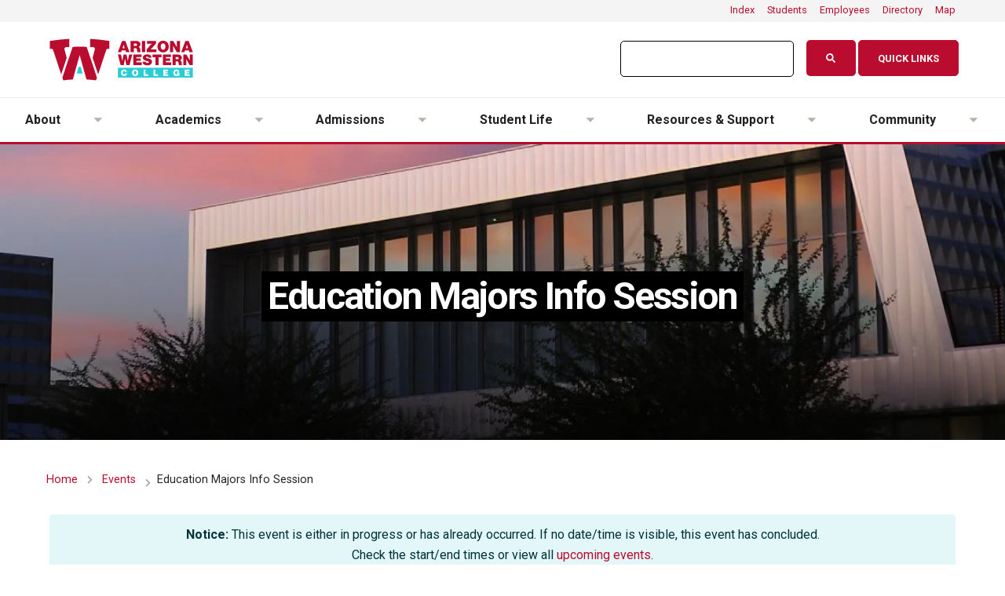

--- FILE ---
content_type: text/html; charset=UTF-8
request_url: https://www.azwestern.edu/events/education-majors-info-session
body_size: 12822
content:

<!DOCTYPE html>
<html lang="en" dir="ltr" class="h-100">
  <head>
    <meta charset="utf-8" />
<script async src="https://www.googletagmanager.com/gtag/js?id=G-2S30TL9GJ9"></script>
<script>window.dataLayer = window.dataLayer || [];function gtag(){dataLayer.push(arguments)};gtag("js", new Date());gtag("set", "developer_id.dMDhkMT", true);gtag("config", "G-2S30TL9GJ9", {"groups":"default","page_placeholder":"PLACEHOLDER_page_location"});</script>
<meta name="Generator" content="Drupal 10 (https://www.drupal.org)" />
<meta name="MobileOptimized" content="width" />
<meta name="HandheldFriendly" content="true" />
<meta name="viewport" content="width=device-width, initial-scale=1.0" />
<link rel="icon" href="/themes/custom/azwestern/favicon.ico" type="image/vnd.microsoft.icon" />
<link rel="canonical" href="https://www.azwestern.edu/events/education-majors-info-session" />
<link rel="shortlink" href="https://www.azwestern.edu/node/8065" />

    <title>Education Majors Info Session | Arizona Western College</title>
    <link rel="stylesheet" media="all" href="/sites/default/files/css/css_YSwAJsdPByCMzdDSf-yJJHawrMVfnEsZ8dpbdQZtKR4.css?delta=0&amp;language=en&amp;theme=azwestern&amp;include=eJxljuEKwjAMhF-os398n5F2WSkmzWhS5_b0dgo6FELIfQd3gX1FNazFz1JsgK6E0cEHJ5IANKhtlEtyAeJtNOmz-NM95ijFBRFTq7Bcu6d41r8xX4dRFRKqi0JSgzz8hDM0sg4q-iKVgfKOTrf-Eb-TLYyMCRhL-wdHSc-7Z1zVv_aFZWqETy87XJ0" />
<link rel="stylesheet" media="all" href="/sites/default/files/css/css_C-K7kk8iEoMOmeIkFWiETfxJ86G6ClT3wXjJCCdxCYw.css?delta=1&amp;language=en&amp;theme=azwestern&amp;include=eJxljuEKwjAMhF-os398n5F2WSkmzWhS5_b0dgo6FELIfQd3gX1FNazFz1JsgK6E0cEHJ5IANKhtlEtyAeJtNOmz-NM95ijFBRFTq7Bcu6d41r8xX4dRFRKqi0JSgzz8hDM0sg4q-iKVgfKOTrf-Eb-TLYyMCRhL-wdHSc-7Z1zVv_aFZWqETy87XJ0" />

    
    <link rel="apple-touch-icon" sizes="180x180" href="/themes/custom/azwestern/icons/apple-touch-icon.png">
    <link rel="icon" type="image/png" sizes="32x32" href="/themes/custom/azwestern/icons/favicon-32x32.png">
    <link rel="icon" type="image/png" sizes="16x16" href="/themes/custom/azwestern/icons/favicon-16x16.png">
    <link rel="manifest" href="/themes/custom/azwestern/icons/site.webmanifest">
    <link rel="mask-icon" href="/themes/custom/azwestern/icons/safari-pinned-tab.svg" color="#ba0c2F">
    <meta name="msapplication-TileColor" content="#f4f4f4">
    <meta name="theme-color" content="#f4f4f4">
  </head>
  <body class="path-node page-node-type-event   d-flex flex-column h-100 wrap push">
        <a href="#main-content" class="visually-hidden focusable skip-link">
      Skip to main content
    </a>
    
      <div class="dialog-off-canvas-main-canvas d-flex flex-column h-100" data-off-canvas-main-canvas>
    

<header>
    <div class="region region-header">
    <div class="views-element-container block block-views block-views-blockalert-alert-block" id="block-views-block-alert-alert-block">
  
    
      <div><div class="view view-alert view-id-alert view-display-id-alert_block js-view-dom-id-288430bb8c822d0a8bcb8258521e3af1856a2478758a1cc8f0ea6cf7efd159e4">
  
    
      
  
          </div>
</div>

  </div>

  </div>
  
  <div class="top-nav bg-color-tertiary">
    <div class="container container-lg-custom">
        <div class="row no-gutters">
            <div class="col-md-12">
                <div class="d-flex justify-content-around justify-content-md-end">
                    <div class="pr-2 pl-2 text-1"><a href="/index">Index</a></div>
                    <div class="pr-2 pl-2 text-1"><a href="/students">Students</a></div>
                    <div class="pr-2 pl-2 text-1"><a href="/employees">Employees</a></div>
                    <div class="pr-2 pl-2 text-1"><a href="/directory">Directory</a></div>
                    <!-- <div class="pr-2 pl-2 text-1"><a href="/locations">Locations</a></div> -->
                    <div class="pr-2 pl-2 text-1"><a href="/map" target="_blank">Map</a></div>
                </div>
            </div>
        </div>
    </div>
</div>  <div id="global-nav" class="push">
    
  <nav class="navbar navbar-expand-lg navbar-light text-dark bg-light">
    <div class="container container-lg-custom row mx-auto">
      <div class="nav-logo col-auto p-0">
        <div class="region region-nav-branding">
    <div id="block-azwestern-branding" class="block block-system block-system-branding-block">
  
    
  <div class="navbar-brand d-flex align-items-center">

    <a href="/" title="Home" rel="home" class="site-logo d-block">
    <img src="/themes/custom/azwestern/logo.svg" alt="Home" />
  </a>
  
  <div>
    
      </div>
</div>
</div>

  </div>
  
      </div>

	    <div class="col-6 col-md-auto p-0 text-right">
         
      </div>

      <div class="nav-utilities col-12 col-md-auto p-0 justify-content-end">
        <div id="search-container">
          <script async src="https://cse.google.com/cse.js?cx=015793370008005871952:mjm1jhawbx4"></script>
          <div class="gcse-search"></div>
        </div>
          <a href="#menu" class="quicklinks-menu btn btn-modern btn-red rounded mb-1 mr-1"><span class="d-block d-md-none"><i class="fa fa-link" aria-hidden="true">&zwnj;</i></span> <span class="d-none d-md-block">Quick Links</span></a>          
       </div>
      </div>
  </nav>
          <div class="region region-nav-main">
    <div id="block-mainnavigation" class="block block-tb-megamenu block-tb-megamenu-menu-blockmain">
  
    
      <nav  class="tbm tbm-main tbm-arrows" id="tbm-main" data-breakpoint="768" aria-label="main navigation">
      <button class="tbm-button" type="button">
      <span class="tbm-button-container">
        <span></span>
        <span></span>
        <span></span>
        <span></span>
      </span>
    </button>
    <div class="tbm-collapse ">
    <ul  class="tbm-nav level-0 items-6" role="list" >
          <li  class="tbm-item level-1 tbm-item--has-dropdown" aria-level="1" >
      <div class="tbm-link-container">
            <span class="tbm-link level-1 no-link tbm-toggle" tabindex="0" aria-expanded="false">
                About
          </span>
                <button class="tbm-submenu-toggle always-show"><span class="visually-hidden">Toggle submenu</span></button>
          </div>
    <div  class="tbm-submenu tbm-item-child" role="list">
      <div  class="tbm-row">
      <div  class="tbm-column span6 hidden-collapse">
  <div class="tbm-column-inner">
                 <div  class="tbm-block">
    <div class="block-inner">
      <div id="block-block-content6a31af6b-e026-4304-a573-56387694fd16" class="block block-block-content block-block-content6a31af6b-e026-4304-a573-56387694fd16">
  
    
      
            <div class="clearfix text-formatted field field--name-body field--type-text-with-summary field--label-hidden field__item"><div class="row align-items-center mb-4 border-right mr-2">
  <div class="col-md-4 mb-5 mb-lg-0"><img alt="AWC Student" class="img-fluid" src="/sites/default/files/images/raw/7Q9A0764_square.jpg">
  </div>
  <div class="col-md-8"><span class="d-block text-4 line-height-3">About</span>
    <h2 class="font-weight-bold line-height-4 text-primary text-6 mb-2">Learn About AWC.
    </h2>
    <p class="line-height-7 text-3 mb-4 pb-3">At Arizona Western College, we are committed to providing valuable educational opportunities and training experiences. We prepare students to meet the challenges impacting our world.
    </p>
  </div>
</div>
</div>
      
  </div>

    </div>
  </div>

      </div>
</div>

      <div  class="tbm-column span3">
  <div class="tbm-column-inner">
               <ul  class="tbm-subnav level-1 items-5" role="list">
        <li  class="tbm-item level-2" aria-level="2" >
      <div class="tbm-link-container">
            <a href="/about/awc"  class="tbm-link level-2">
                About AWC
          </a>
            </div>
    
</li>

        <li  class="tbm-item level-2" aria-level="2" >
      <div class="tbm-link-container">
            <a href="/about/yuma"  class="tbm-link level-2">
                Yuma
          </a>
            </div>
    
</li>

        <li  class="tbm-item level-2" aria-level="2" >
      <div class="tbm-link-container">
            <a href="/about/history"  class="tbm-link level-2">
                History
          </a>
            </div>
    
</li>

        <li  class="tbm-item level-2" aria-level="2" >
      <div class="tbm-link-container">
            <a href="/about/campus-tour"  class="tbm-link level-2" title="Visit Us and take a tour">
                Campus Tour
          </a>
            </div>
    
</li>

        <li  class="tbm-item level-2" aria-level="2" >
      <div class="tbm-link-container">
            <a href="/about/parents-guide"  class="tbm-link level-2">
                Parent&#039;s Guide
          </a>
            </div>
    
</li>

  </ul>

      </div>
</div>

      <div  class="tbm-column span3">
  <div class="tbm-column-inner">
               <ul  class="tbm-subnav level-1 items-5" role="list">
        <li  class="tbm-item level-2" aria-level="2" >
      <div class="tbm-link-container">
            <a href="/human-resources/careers"  class="tbm-link level-2">
                Careers
          </a>
            </div>
    
</li>

        <li  class="tbm-item level-2" aria-level="2" >
      <div class="tbm-link-container">
            <a href="/about/leadership"  class="tbm-link level-2">
                Leadership
          </a>
            </div>
    
</li>

        <li  class="tbm-item level-2" aria-level="2" >
      <div class="tbm-link-container">
            <a href="https://foundation.azwestern.edu/"  class="tbm-link level-2">
                Foundation
          </a>
            </div>
    
</li>

        <li  class="tbm-item level-2" aria-level="2" >
      <div class="tbm-link-container">
            <a href="/institutional-research"  class="tbm-link level-2">
                Research &amp; Grants
          </a>
            </div>
    
</li>

        <li  class="tbm-item level-2" aria-level="2" >
      <div class="tbm-link-container">
            <a href="/administrative-services"  class="tbm-link level-2">
                Administration
          </a>
            </div>
    
</li>

  </ul>

      </div>
</div>

  </div>

  </div>

</li>

          <li  class="tbm-item level-1 tbm-item--has-dropdown" aria-level="1" >
      <div class="tbm-link-container">
            <span class="tbm-link level-1 no-link tbm-toggle" tabindex="0" aria-expanded="false">
                Academics
          </span>
                <button class="tbm-submenu-toggle always-show"><span class="visually-hidden">Toggle submenu</span></button>
          </div>
    <div  class="tbm-submenu tbm-item-child" role="list">
      <div  class="tbm-row">
      <div  class="tbm-column span6 hidden-collapse">
  <div class="tbm-column-inner">
                 <div  class="tbm-block">
    <div class="block-inner">
      <div id="block-block-content2d13cff9-311c-4280-84a8-9ebc4d04827c" class="block block-block-content block-block-content2d13cff9-311c-4280-84a8-9ebc4d04827c">
  
    
      
            <div class="clearfix text-formatted field field--name-body field--type-text-with-summary field--label-hidden field__item"><div class="row align-items-center mb-4 border-right mr-2">
  <div class="col-md-4 mb-5 mb-lg-0"><img alt="AWC Student" class="img-fluid" src="/sites/default/files/images/raw/DSC7606_square.jpg">
  </div>
  <div class="col-md-8"><span class="d-block text-4 line-height-3">Academics</span>
    <h2 class="font-weight-bold line-height-4 text-primary text-6 mb-2">Find the program for you.
    </h2>
    <p class="line-height-7 text-3 mb-4 pb-3">With over 100 degrees and certificates in a wide range of academic and career and technical programs, AWC offers a variety of options for <em>all</em> students.&nbsp;
    </p>
  </div>
</div>
</div>
      
  </div>

    </div>
  </div>

      </div>
</div>

      <div  class="tbm-column span3">
  <div class="tbm-column-inner">
               <ul  class="tbm-subnav level-1 items-5" role="list">
        <li  class="tbm-item level-2" aria-level="2" >
      <div class="tbm-link-container">
            <a href="/degrees-and-certificates"  class="tbm-link level-2">
                Degrees and Certificates
          </a>
            </div>
    
</li>

        <li  class="tbm-item level-2" aria-level="2" >
      <div class="tbm-link-container">
            <a href="/entrepreneurial-college"  class="tbm-link level-2" title="Entrepreneurial College">
                Entrepreneurial College
          </a>
            </div>
    
</li>

        <li  class="tbm-item level-2" aria-level="2" >
      <div class="tbm-link-container">
            <a href="/career-and-technical-education"  class="tbm-link level-2">
                Career and Technical Education
          </a>
            </div>
    
</li>

        <li  class="tbm-item level-2" aria-level="2" >
      <div class="tbm-link-container">
            <a href="/workforce-ed"  class="tbm-link level-2">
                Workforce Education
          </a>
            </div>
    
</li>

        <li  class="tbm-item level-2" aria-level="2" >
      <div class="tbm-link-container">
            <a href="/instruction"  class="tbm-link level-2" title="Instruction">
                Instruction
          </a>
            </div>
    
</li>

  </ul>

      </div>
</div>

      <div  class="tbm-column span3">
  <div class="tbm-column-inner">
               <ul  class="tbm-subnav level-1 items-5" role="list">
        <li  class="tbm-item level-2" aria-level="2" >
      <div class="tbm-link-container">
            <a href="https://colss-prod.ec.azwestern.edu/Student/Courses"  class="tbm-link level-2">
                Class Schedule
          </a>
            </div>
    
</li>

        <li  class="tbm-item level-2" aria-level="2" >
      <div class="tbm-link-container">
            <a href="/syllabi"  class="tbm-link level-2">
                Course Syllabi
          </a>
            </div>
    
</li>

        <li  class="tbm-item level-2" aria-level="2" >
      <div class="tbm-link-container">
            <a href="/academic-calendar"  class="tbm-link level-2">
                Academic Calendar
          </a>
            </div>
    
</li>

        <li  class="tbm-item level-2" aria-level="2" >
      <div class="tbm-link-container">
            <a href="/course-catalog"  class="tbm-link level-2" title="Course Catalog">
                Course Catalog
          </a>
            </div>
    
</li>

        <li  class="tbm-item level-2" aria-level="2" >
      <div class="tbm-link-container">
            <a href="/graduation-and-beyond"  class="tbm-link level-2">
                Graduation
          </a>
            </div>
    
</li>

  </ul>

      </div>
</div>

  </div>

  </div>

</li>

          <li  class="tbm-item level-1 tbm-item--has-dropdown" aria-level="1" >
      <div class="tbm-link-container">
            <span class="tbm-link level-1 no-link tbm-toggle" tabindex="0" aria-expanded="false">
                Admissions
          </span>
                <button class="tbm-submenu-toggle always-show"><span class="visually-hidden">Toggle submenu</span></button>
          </div>
    <div  class="tbm-submenu tbm-item-child" role="list">
      <div  class="tbm-row">
      <div  class="tbm-column span6 hidden-collapse">
  <div class="tbm-column-inner">
                 <div  class="tbm-block">
    <div class="block-inner">
      <div id="block-block-contentccd86f38-24c3-459f-a796-e2796c73d538" class="block block-block-content block-block-contentccd86f38-24c3-459f-a796-e2796c73d538">
  
    
      
            <div class="clearfix text-formatted field field--name-body field--type-text-with-summary field--label-hidden field__item"><div class="row align-items-center mb-4 border-right mr-2">
  <div class="col-md-4 mb-5 mb-lg-0"><img alt="AWC Student" class="img-fluid" src="/sites/default/files/images/raw/7Q9A0133_square.jpg">
  </div>
  <div class="col-md-8"><span class="d-block text-4 line-height-3">Admissions</span>
    <h2 class="font-weight-bold line-height-4 text-primary text-6 mb-2">Get started at AWC.
    </h2>
    <p class="line-height-7 text-3 mb-4 pb-3">Take the first steps toward your future and start your educational journey today. AWC makes learning accessible and strives to eliminate barriers to education.&nbsp;
    </p>
  </div>
</div>
</div>
      
  </div>

    </div>
  </div>

      </div>
</div>

      <div  class="tbm-column span3">
  <div class="tbm-column-inner">
               <ul  class="tbm-subnav level-1 items-5" role="list">
        <li  class="tbm-item level-2" aria-level="2" >
      <div class="tbm-link-container">
            <a href="/admissions"  class="tbm-link level-2">
                Admissions
          </a>
            </div>
    
</li>

        <li  class="tbm-item level-2" aria-level="2" >
      <div class="tbm-link-container">
            <a href="https://azwestern.elluciancrmrecruit.com/Apply/Account/Login"  class="tbm-link level-2" title="Admissions Application" target="_blank">
                Apply Now
          </a>
            </div>
    
</li>

        <li  class="tbm-item level-2" aria-level="2" >
      <div class="tbm-link-container">
            <a href="/registration"  class="tbm-link level-2">
                Registration
          </a>
            </div>
    
</li>

        <li  class="tbm-item level-2" aria-level="2" >
      <div class="tbm-link-container">
            <a href="/paying-for-college"  class="tbm-link level-2">
                Paying for College
          </a>
            </div>
    
</li>

        <li  class="tbm-item level-2" aria-level="2" >
      <div class="tbm-link-container">
            <a href="/tuition-and-fees"  class="tbm-link level-2">
                Tuition &amp; Fees
          </a>
            </div>
    
</li>

  </ul>

      </div>
</div>

      <div  class="tbm-column span3">
  <div class="tbm-column-inner">
               <ul  class="tbm-subnav level-1 items-4" role="list">
        <li  class="tbm-item level-2" aria-level="2" >
      <div class="tbm-link-container">
            <a href="/financial-aid"  class="tbm-link level-2">
                Financial Aid
          </a>
            </div>
    
</li>

        <li  class="tbm-item level-2" aria-level="2" >
      <div class="tbm-link-container">
            <a href="/student-records"  class="tbm-link level-2">
                Student Records / Transcripts
          </a>
            </div>
    
</li>

        <li  class="tbm-item level-2" aria-level="2" >
      <div class="tbm-link-container">
            <a href="/testing-services"  class="tbm-link level-2">
                Testing
          </a>
            </div>
    
</li>

        <li  class="tbm-item level-2" aria-level="2" >
      <div class="tbm-link-container">
            <a href="/student-support/transfer-services"  class="tbm-link level-2">
                Transfer
          </a>
            </div>
    
</li>

  </ul>

      </div>
</div>

  </div>

  </div>

</li>

          <li  class="tbm-item level-1 tbm-item--has-dropdown" aria-level="1" >
      <div class="tbm-link-container">
            <span class="tbm-link level-1 no-link tbm-toggle" tabindex="0" aria-expanded="false">
                Student Life
          </span>
                <button class="tbm-submenu-toggle always-show"><span class="visually-hidden">Toggle submenu</span></button>
          </div>
    <div  class="tbm-submenu tbm-item-child" role="list">
      <div  class="tbm-row">
      <div  class="tbm-column span6 hidden-collapse">
  <div class="tbm-column-inner">
                 <div  class="tbm-block">
    <div class="block-inner">
      <div id="block-block-contenta2fc5cfb-d044-46f2-8eeb-3b3ff8fbe0cf" class="block block-block-content block-block-contenta2fc5cfb-d044-46f2-8eeb-3b3ff8fbe0cf">
  
    
      
            <div class="clearfix text-formatted field field--name-body field--type-text-with-summary field--label-hidden field__item"><div class="row align-items-center mb-4 border-right mr-2">
  <div class="col-md-4 mb-5 mb-lg-0"><img alt="AWC Student" class="img-fluid" src="/sites/default/files/images/raw/7Q9A0391_square.jpg">
  </div>
  <div class="col-md-8"><span class="d-block text-4 line-height-3">Student Life</span>
    <h2 class="font-weight-bold line-height-4 text-primary text-6 mb-2">Get involved!
    </h2>
    <p class="line-height-7 text-3 mb-4 pb-3">Find out how to connect with our campus community today. AWC is dedicated to creating a connected community where students are encouraged, challenged, and feel they belong.&nbsp;
    </p>
  </div>
</div>
</div>
      
  </div>

    </div>
  </div>

      </div>
</div>

      <div  class="tbm-column span3">
  <div class="tbm-column-inner">
               <ul  class="tbm-subnav level-1 items-4" role="list">
        <li  class="tbm-item level-2" aria-level="2" >
      <div class="tbm-link-container">
            <a href="/student-life"  class="tbm-link level-2">
                Student Life
          </a>
            </div>
    
</li>

        <li  class="tbm-item level-2" aria-level="2" >
      <div class="tbm-link-container">
            <a href="/student-life/on-campus-housing"  class="tbm-link level-2">
                Housing
          </a>
            </div>
    
</li>

        <li  class="tbm-item level-2" aria-level="2" >
      <div class="tbm-link-container">
            <a href="/events"  class="tbm-link level-2">
                Upcoming Events
          </a>
            </div>
    
</li>

        <li  class="tbm-item level-2" aria-level="2" >
      <div class="tbm-link-container">
            <a href="https://www.awcmatadors.com/"  class="tbm-link level-2">
                Athletics
          </a>
            </div>
    
</li>

  </ul>

      </div>
</div>

      <div  class="tbm-column span3">
  <div class="tbm-column-inner">
               <ul  class="tbm-subnav level-1 items-4" role="list">
        <li  class="tbm-item level-2" aria-level="2" >
      <div class="tbm-link-container">
            <a href="/student-life/student-activities"  class="tbm-link level-2">
                Student Activities
          </a>
            </div>
    
</li>

        <li  class="tbm-item level-2" aria-level="2" >
      <div class="tbm-link-container">
            <a href="/student-life/honors"  class="tbm-link level-2">
                Honors
          </a>
            </div>
    
</li>

        <li  class="tbm-item level-2" aria-level="2" >
      <div class="tbm-link-container">
            <a href="/student-life/health-and-wellness"  class="tbm-link level-2">
                Health and Wellness
          </a>
            </div>
    
</li>

        <li  class="tbm-item level-2" aria-level="2" >
      <div class="tbm-link-container">
            <a href="/student-right-to-know"  class="tbm-link level-2">
                Student Right to Know
          </a>
            </div>
    
</li>

  </ul>

      </div>
</div>

  </div>

  </div>

</li>

          <li  class="tbm-item level-1 tbm-item--has-dropdown" aria-level="1" >
      <div class="tbm-link-container">
            <span class="tbm-link level-1 no-link tbm-toggle" tabindex="0" aria-expanded="false">
                Resources &amp; Support
          </span>
                <button class="tbm-submenu-toggle always-show"><span class="visually-hidden">Toggle submenu</span></button>
          </div>
    <div  class="tbm-submenu tbm-item-child" role="list">
      <div  class="tbm-row">
      <div  class="tbm-column span6 hidden-collapse">
  <div class="tbm-column-inner">
                 <div  class="tbm-block">
    <div class="block-inner">
      <div id="block-block-content08cecb47-6c5b-4417-aaeb-76cd7cff6f4d" class="block block-block-content block-block-content08cecb47-6c5b-4417-aaeb-76cd7cff6f4d">
  
    
      
            <div class="clearfix text-formatted field field--name-body field--type-text-with-summary field--label-hidden field__item"><div class="row align-items-center mb-4 border-right mr-2">
<div class="col-md-4 mb-5 mb-lg-0"><img alt="AWC Student" class="img-fluid" src="/sites/default/files/images/raw/7Q9A0542_square.jpg"></div>

<div class="col-md-8"><span class="d-block text-4 line-height-3">Support</span>

<h2 class="font-weight-bold line-height-4 text-primary text-6 mb-2">Get support today.</h2>

<p class="line-height-7 text-3 mb-4 pb-3">Discover what resources are available in areas of technology, career, tutoring, and library services. Learn about student programs:&nbsp;<a href="/student-support/keys">KEYS</a>, <a href="/student-support/upward-bound">Upward Bound</a>, and <a href="/student-support/talent-search">Talent Search</a>.</p>
</div>
</div>
</div>
      
  </div>

    </div>
  </div>

      </div>
</div>

      <div  class="tbm-column span3">
  <div class="tbm-column-inner">
               <ul  class="tbm-subnav level-1 items-5" role="list">
        <li  class="tbm-item level-2" aria-level="2" >
      <div class="tbm-link-container">
            <a href="/student-support"  class="tbm-link level-2">
                Student Support
          </a>
            </div>
    
</li>

        <li  class="tbm-item level-2" aria-level="2" >
      <div class="tbm-link-container">
            <a href="/support"  class="tbm-link level-2">
                Technology Support
          </a>
            </div>
    
</li>

        <li  class="tbm-item level-2" aria-level="2" >
      <div class="tbm-link-container">
            <a href="/library"  class="tbm-link level-2">
                Library
          </a>
            </div>
    
</li>

        <li  class="tbm-item level-2" aria-level="2" >
      <div class="tbm-link-container">
            <a href="/student-life/the-cubby"  class="tbm-link level-2">
                Food Pantry and Closet
          </a>
            </div>
    
</li>

        <li  class="tbm-item level-2" aria-level="2" >
      <div class="tbm-link-container">
            <a href="/student-support/accessibility-services"  class="tbm-link level-2">
                Accessibility
          </a>
            </div>
    
</li>

  </ul>

      </div>
</div>

      <div  class="tbm-column span3">
  <div class="tbm-column-inner">
               <ul  class="tbm-subnav level-1 items-5" role="list">
        <li  class="tbm-item level-2" aria-level="2" >
      <div class="tbm-link-container">
            <a href="/tutoring"  class="tbm-link level-2">
                Tutoring
          </a>
            </div>
    
</li>

        <li  class="tbm-item level-2" aria-level="2" >
      <div class="tbm-link-container">
            <a href="/student-support/advisement-services"  class="tbm-link level-2">
                Advising
          </a>
            </div>
    
</li>

        <li  class="tbm-item level-2" aria-level="2" >
      <div class="tbm-link-container">
            <a href="/student-support/career-services"  class="tbm-link level-2">
                Career Development
          </a>
            </div>
    
</li>

        <li  class="tbm-item level-2" aria-level="2" >
      <div class="tbm-link-container">
            <a href="/human-resources"  class="tbm-link level-2">
                Human Resources
          </a>
            </div>
    
</li>

        <li  class="tbm-item level-2" aria-level="2" >
      <div class="tbm-link-container">
            <a href="/campus-police"  class="tbm-link level-2" title="Campus Police">
                Campus Police
          </a>
            </div>
    
</li>

  </ul>

      </div>
</div>

  </div>

  </div>

</li>

          <li  class="tbm-item level-1 tbm-item--has-dropdown" aria-level="1" >
      <div class="tbm-link-container">
            <span class="tbm-link level-1 no-link tbm-toggle" tabindex="0" aria-expanded="false">
                Community
          </span>
                <button class="tbm-submenu-toggle always-show"><span class="visually-hidden">Toggle submenu</span></button>
          </div>
    <div  class="tbm-submenu tbm-item-child" role="list">
      <div  class="tbm-row">
      <div  class="tbm-column span6 hidden-collapse">
  <div class="tbm-column-inner">
                 <div  class="tbm-block">
    <div class="block-inner">
      <div id="block-block-content3d85eb15-c8df-436c-b57e-e4bdbcf2d291" class="block block-block-content block-block-content3d85eb15-c8df-436c-b57e-e4bdbcf2d291">
  
    
      
            <div class="clearfix text-formatted field field--name-body field--type-text-with-summary field--label-hidden field__item"><div class="row align-items-center mb-4 border-right mr-2">
  <div class="col-md-4 mb-5 mb-lg-0"><img alt="AWC Student" class="img-fluid" src="/sites/default/files/images/raw/7Q9A0349_square.jpg">
  </div>
  <div class="col-md-8"><span class="d-block text-4 line-height-3">Community</span>
    <h2 class="font-weight-bold line-height-4 text-primary text-6 mb-2">Get connected!
    </h2>
    <p class="line-height-7 text-3 mb-4 pb-3">Discover what AWC has to offer the community through events, the arts, workforce development, health and wellness, and early childhood care and education.
    </p>
  </div>
</div>
</div>
      
  </div>

    </div>
  </div>

      </div>
</div>

      <div  class="tbm-column span3">
  <div class="tbm-column-inner">
               <ul  class="tbm-subnav level-1 items-5" role="list">
        <li  class="tbm-item level-2" aria-level="2" >
      <div class="tbm-link-container">
            <a href="/news"  class="tbm-link level-2">
                News
          </a>
            </div>
    
</li>

        <li  class="tbm-item level-2" aria-level="2" >
      <div class="tbm-link-container">
            <a href="/events"  class="tbm-link level-2">
                Upcoming Events
          </a>
            </div>
    
</li>

        <li  class="tbm-item level-2" aria-level="2" >
      <div class="tbm-link-container">
            <a href="/arts"  class="tbm-link level-2">
                Visual and Performing Arts
          </a>
            </div>
    
</li>

        <li  class="tbm-item level-2" aria-level="2" >
      <div class="tbm-link-container">
            <a href="/conferences-and-events"  class="tbm-link level-2">
                Plan an Event
          </a>
            </div>
    
</li>

  </ul>

      </div>
</div>

      <div  class="tbm-column span3">
  <div class="tbm-column-inner">
               <ul  class="tbm-subnav level-1 items-4" role="list">
        <li  class="tbm-item level-2" aria-level="2" >
      <div class="tbm-link-container">
            <a href="/workforce-ed"  class="tbm-link level-2">
                Workforce Education
          </a>
            </div>
    
</li>

        <li  class="tbm-item level-2" aria-level="2" >
      <div class="tbm-link-container">
            <a href="/child-development"  class="tbm-link level-2">
                Child Development Learning Lab
          </a>
            </div>
    
</li>

        <li  class="tbm-item level-2" aria-level="2" >
      <div class="tbm-link-container">
            <a href="/fitness-center"  class="tbm-link level-2">
                Fitness Center
          </a>
            </div>
    
</li>

        <li  class="tbm-item level-2" aria-level="2" >
      <div class="tbm-link-container">
            <a href="/student-life/health-and-wellness/covid"  class="tbm-link level-2" title="COVID-19 Information">
                COVID-19 Information
          </a>
            </div>
    
</li>

  </ul>

      </div>
</div>

  </div>

  </div>

</li>

  </ul>

      </div>
  </nav>

<script>
if (window.matchMedia("(max-width: 768px)").matches) {
  document.getElementById("tbm-main").classList.add('tbm--mobile')
}

var hideMobile = 0
if (hideMobile === 1) {
  document.getElementById('tbm-main').classList.add('tbm--mobile-hide')
}

</script>

  </div>

  </div>

    </div>
 </header>

<nav id="menu" class="quicklinks-panel" role="navigation" aria-label="Quicklinks Menu">
		<ul>
			<li><a class="quicklinks-menu-close" href="javascript:void(0)"><i class="fas fa-times" aria-hidden="true"></i> Close</a></li>
			<li><a href="/" title="AWC Home Page"><i class="fas fa-home" aria-hidden="true"></i> Home</a></li>
			<li><a href="https://login.microsoftonline.com/?whr=azwestern.edu" target="_blank" title="Email / Office 365"><i class="fas fa-envelope" aria-hidden="true"></i> Email / Office 365</a></li>
			<li><a href="http://canvas.azwestern.edu/" target="_blank"  title="Canvas"><i class="fas fa-laptop" aria-hidden="true"></i> Canvas</a></li>
			<li><a href="http://selfservice.azwestern.edu/" title="Self Service"><i class="fas fa-database" aria-hidden="true"></i> Self-Service</a></li>
			<li><a href="https://colss-prod.ec.azwestern.edu/Student/Courses" target="_blank" title="Class Schedule"><i class="fas fa-university" aria-hidden="true"></i> Class Schedule</a></li>
			<li><a href="/library"  title="Yuma Campus Library"><i class="fas fa-book" aria-hidden="true"></i> Library</a></li>
			<li><a href="/student-success-center"  title="Tutoring"><i class="fas fa-pencil-ruler" aria-hidden="true"></i> Tutoring</a></li>
			<li><a href="/events"  title="Event Calendar"><i class="fas fa-calendar" aria-hidden="true"></i> Calendar</a></li>
			<li><a href="/map" title="Campus Map" target="_blank"><i class="fas fa-map" aria-hidden="true"></i> Campus Map</a></li>
			<li><a href="/support" title="Technology Support"><i class="fas fa-life-ring" aria-hidden="true"></i> IT Support</a></li>
			<li><a href="https://awcitss.sharepoint.com/sites/MyAWC" target="_blank" title="MyAWC - Employee Intranet"> <i class="fas fa-globe" aria-hidden="true"></i> MyAWC <small>(Employees)</small></a></li>
		</ul>
</nav>
<section class="awc-top-banner">
        <div class="region region-banner">
    <div class="views-element-container block block-views block-views-blockbanner-events-banner-block" id="block-views-block-banner-events-banner-block">
  
    
      <div><div class="view view-banner view-id-banner view-display-id-events_banner_block js-view-dom-id-87003b4ec7310eca086cd75a29602c0e28682a6a59663ddae56d8f92bf4c3da4">
  
    
      
      <div class="view-content">
          <div><section class="d-flex align-items-center page-header bg-color-tertiary-black custom-page-header page-header-modern page-header-background page-header-background-sm page-header-banner mt-0">
<img class="page-header-banner-image" src="/sites/default/files/images/raw/3C-sunset-banner.jpeg" alt="Events Banner Image">
<div class="container container-lg-custom">
<div class="row">
<div class="col-md-12 align-self-center text-center p-static mt-2">
<h1 class="font-weight-bold text-11 bg-color-black p-2">Education Majors Info Session </h1>
</div>
</div>
</div>
</section></div>

    </div>
  
          </div>
</div>

  </div>

  </div>

    </section>


<main role="main">
  <a id="main-content" tabindex="-1"></a>
    
    
  
  <div class="container container-lg-custom">
            <div class="region region-breadcrumb">
    <div id="block-system-breadcrumb-block" class="block block-system block-system-breadcrumb-block">
  
    
      <div class="d-flex mb-4">
  <nav aria-label="breadcrumb">
    <h2 id="system-breadcrumb" class="visually-hidden">Breadcrumb</h2>
    <ul class="breadcrumb custom-breadcrumb d-block">
          <li class="breadcrumb-item">
                  <a href="/">Home</a>
              </li>
          <li class="breadcrumb-item">
                  <a href="/events">Events</a>
              </li>
          <li class="breadcrumb-item">
                  Education Majors Info Session
              </li>
        </ul>
  </nav>
</div>

  </div>

  </div>

        <div class="row no-gutters">
            <div class="order-1 order-lg-2 col-12">
          <div class="region region-content">
    <div data-drupal-messages-fallback class="hidden"></div>
<div class="views-element-container block block-views block-views-blockevents-old-events-old-block" id="block-views-block-events-old-events-old-block">
  
    
      <div><div class="view view-events-old view-id-events_old view-display-id-events_old_block js-view-dom-id-b897c48be14150f3b1f9f22b5bc40cec843febb7b13672eaa966cf08ce98bf9f">
  
    
      
      <div class="view-content">
      



    <div  class="first last odd">
  
    <div class="views-field views-field-nothing"><span class="field-content"><div class="alert alert-info text-center" role="alert">
  <strong>Notice:</strong> This event is either in progress or has already occurred. If no date/time is visible, this event has concluded.<br />
Check the start/end times or view all <a href="/events">upcoming events</a>.
</div>
</span></div>

    </div>
  


    </div>
  
          </div>
</div>

  </div>
<div id="block-system-main-block" class="block block-system block-system-main-block">
  
    
      <div class="row pb-4">
        
        
    <div class="col-lg-8 order-3 order-md-2">   
        
                       
            <article class="media media--type-event-image media--view-mode-default">
  
      
  <div class="field field--name-field-media-image field--type-image field--label-visually_hidden">
    <div class="field__label visually-hidden">Image</div>
              <div class="field__item">
<a href="https://www.azwestern.edu/sites/default/files/styles/wide/public/images/events/Calendar%20TS%20.jpg?itok=IYppVAyp" aria-label="{&quot;alt&quot;:&quot;Calendar TS .jpg&quot;}" role="button"  title="Calendar TS .jpg" data-colorbox-gallery="gallery-event_image-644-gZTgaun-oW0" class="colorbox" aria-controls="colorbox-JuzSkY7qV60" data-cbox-img-attrs="{&quot;alt&quot;:&quot;Calendar TS .jpg&quot;}"><img id="colorbox-JuzSkY7qV60" src="/sites/default/files/styles/event_920x350_/public/images/events/Calendar%20TS%20.jpg?h=a6c55029&amp;itok=EDR15LQP" width="920" height="350" alt="Calendar TS .jpg" loading="lazy" class="image-style-event-920x350-" />

</a>
</div>
          </div>

  </article>

            <div class="text-center text-2"><small>Click on image to expand.</small></div>
           
        
        <h4 class="text-color-tertiary-black font-weight-bold mb-3">Event Details</h4>
                           
                <p><p><span style="font-size:11pt"><span style="font-family:&quot;Calibri&quot;,sans-serif">Elevate your academic path at the Education Majors Transfer Information Session, designed exclusively for education majors. Learn about AWC education program details and your transfer options. &nbsp;AWC Academic Advisors will be present to assist with personalized degree planning, ensuring a smooth transition to your educational goals. AWC Transfer personnel will be available for additional support and resources. Don't miss this opportunity to shape your future in education.</span></span></p>
</p>
                    
                
         
        
                    <h4 class="text-color-tertiary-black font-weight-bold mb-3">Location Details</h4>            
            <p><p>Room:</p>

<p>CD 403</p>
</p>                         
        
        

        <h4 class="text-color-tertiary-black font-weight-bold mb-3">Contact Information</h4>
        <div class="row">
            <div class="col-md-6">
                                <i class="fas fa-user"></i> Transfer Services Department<br>
                                                    <i class="fas fa-mobile-alt"></i> <a href="tel:928-344-7638">928-344-7638</a><br>
                                                    <i class="far fa-envelope"></i> <a href="mailto:Transfer.Services@azwestern.edu">Transfer.Services@azwestern.edu</a><br>
                            </div>
            <div class="col-md-6">
                                                            </div>
        </div>
        
    </div>
    <div class="col-lg-4 order-2 order-md-3">
        <div class="custom-card-style-2 card-contact-us mb-5">
            <div class="m-4">
                <div class="row flex-column px-2 pt-3 pb-4">
                    <div class="row px-lg-3 pt-2 align-items-center">
                        <div class="col-2 col-lg-1 px-1 text-center">
                            <i class="far fa-calendar-alt text-7 text-color-primary"></i>
                        </div>
                        <div class="col-10 col-lg-11">
                            <h4 class="text-color-tertiary-black font-weight-bold mb-1">Date(s)/Time(s)</h4>
                                                            <p class="mb-1">
                                    <ul class="list-unstyled event-date-time">
                                                                                                                                                                                                                 
                                                                            </ul>                                       
                                </p>
                                                    </div>
                    </div>
                    <hr>
                    <div class="row px-lg-3 pb-2 align-items-center">
                        <div class="col-2 col-lg-1 px-1 text-center">
                            <i class="fas fa-map-marker-alt text-8 text-color-primary"></i>
                        </div>
                        <div class="col-10 col-lg-11">
                            <h4 class="text-color-tertiary-black font-weight-bold mb-1">Location/Venue</h4>
                                                            <p class="mb-1"><a href="/locations" target="_blank">Yuma Campus</a></p>
                                                    </div>
                    </div>
                    <hr>
                    <div class="row px-lg-3 py-2 align-items-center">
                        <div class="col-2 col-lg-1 px-1 text-center">
                            <i class="fas fa-dollar-sign text-8 text-color-primary"></i>
                        </div>
                        <div class="col-10 col-lg-11">
                            <h4 class="text-color-tertiary-black font-weight-bold mb-1">Fee</h4>
                                                            <p class="mb-1">N/A</p>
                                                    </div>
                    </div>
                    <hr>
                    <div class="row px-lg-3 py-2 align-items-center">
                        <div class="col-2 col-lg-1 px-1 text-center">
                            <i class="fas fa-user text-7 text-color-primary"></i>
                        </div>
                        <div class="col-10 col-lg-11">
                            <h4 class="text-color-tertiary-black font-weight-bold mb-1">Open to...</h4>
                                                        <p class="mb-0">
                                <ul class="list-unstyled">
                                                                            <li>Students</li>
                                                                    </ul>
                            </p>
                                                    </div>
                    </div>

                </div>
            </div>
        </div>


    </div>
</div>
  </div>
<div class="views-element-container block block-views block-views-blockevents-related-related-events-block" id="block-views-block-events-related-related-events-block">
  
    
      <div><div class="view view-events-related view-id-events_related view-display-id-related_events_block js-view-dom-id-63c5139626a478925d7030e70ddcf097242ed8c77e2cb17fe45cbd98adc6a0b1">
  
    
      <div class="view-header">
      <div class="heading heading-border heading-middle-border heading-middle-border-center">
    <h2 class="font-weight-normal">Other <strong class="font-weight-extra-bold">Upcoming Events</strong></h2>
</div>
    </div>
      
      <div class="view-content">
      

  <ul class="list-group">


    <li  class="list-group-item d-flex justify-content-between align-items-center flex-wrap text-5 first">
  
    <a href="/events/university-arizona-academic-advising-yumaother-awc-transfer-center" hreflang="en">University of Arizona Academic Advising (Yuma/other) at the AWC Transfer Center </a> <span class="badge badge-dark text-wrap"><time datetime="2026-01-26T16:00:00Z" class="datetime">Jan 26 / 9:00AM</time>
 - <time datetime="2026-01-26T23:00:00Z" class="datetime">Jan 26 / 4:00PM</time>
</span>

    </li>
  

    <li  class="list-group-item d-flex justify-content-between align-items-center flex-wrap text-5">
  
    <a href="/events/university-arizona-academic-advising-yumaother-awc-transfer-center" hreflang="en">University of Arizona Academic Advising (Yuma/other) at the AWC Transfer Center </a> <span class="badge badge-dark text-wrap"><time datetime="2026-01-27T09:00:00Z" class="datetime">Jan 27 / 9:00AM</time>
 - <time datetime="2026-01-27T16:00:00Z" class="datetime">Jan 27 / 4:00PM</time>
</span>

    </li>
  

    <li  class="list-group-item d-flex justify-content-between align-items-center flex-wrap text-5">
  
    <a href="/events/university-arizona-academic-advising-yumaother-awc-transfer-center" hreflang="en">University of Arizona Academic Advising (Yuma/other) at the AWC Transfer Center </a> <span class="badge badge-dark text-wrap"><time datetime="2026-01-28T09:00:00Z" class="datetime">Jan 28 / 9:00AM</time>
 - <time datetime="2026-01-28T16:00:00Z" class="datetime">Jan 28 / 4:00PM</time>
</span>

    </li>
  

    <li  class="list-group-item d-flex justify-content-between align-items-center flex-wrap text-5">
  
    <a href="/events/university-arizona-academic-advising-yuma-sllc" hreflang="en">University of Arizona Academic Advising Yuma at the SLLC </a> <span class="badge badge-dark text-wrap"><time datetime="2026-01-28T16:00:00Z" class="datetime">Jan 28 / 9:00AM</time>
 - <time datetime="2026-01-28T23:00:00Z" class="datetime">Jan 28 / 4:00PM</time>
</span>

    </li>
  

    <li  class="list-group-item d-flex justify-content-between align-items-center flex-wrap text-5 last">
  
    <a href="/events/yes-program-office-hours-spring-2026" hreflang="en">YES Program Office Hours - Spring 2026</a> <span class="badge badge-dark text-wrap"><time datetime="2026-01-28T16:00:00Z" class="datetime">Jan 28 / 9:00AM</time>
 - <time datetime="2026-01-28T22:00:00Z" class="datetime">Jan 28 / 3:00PM</time>
</span>

    </li>
  

  </ul>

    </div>
  
            <div class="view-footer">
      <div class="text-center mt-5"><a class="btn btn-outline btn-rounded btn-primary btn-with-arrow mb-5 mb-lg-2" href="/events">View All Upcoming Events </a></div>
    </div>
    </div>
</div>

  </div>

  </div>

      </div>
          </div>
              <div class="region region-after-content">
    <div id="block-block-content-48de49a6-eb30-489a-ab47-ff8298723fb0" class="block block-block-content block-block-content48de49a6-eb30-489a-ab47-ff8298723fb0">
  
    
      
            <div class="clearfix text-formatted field field--name-body field--type-text-with-summary field--label-hidden field__item"><script>
  document.addEventListener("DOMContentLoaded", function () {
    const eventList = document.querySelector("ul.event-date-time");
    if (eventList) {
      const items = Array.from(eventList.querySelectorAll("li"));
      const itemsToHide = items.slice(7);
      if (items.length > 7) {
        itemsToHide.forEach((item) => {
          item.classList.add("hidden");
        });
        const showMoreLink = document.createElement("a");
        showMoreLink.href = "#";
        showMoreLink.innerHTML =
          '<i class="fas fa-chevron-down"></i> Show More Dates';
        showMoreLink.addEventListener("click", function (e) {
          e.preventDefault();
          itemsToHide.forEach((item) => {
            item.classList.toggle("hidden");
          });
          if (showMoreLink.classList.contains("showing-more")) {
            showMoreLink.innerHTML =
              '<i class="fas fa-chevron-down"></i> Show More Dates';
            showMoreLink.classList.remove("showing-more");
          } else {
            showMoreLink.innerHTML =
              '<i class="fas fa-chevron-up"></i> Show Less Dates';
            showMoreLink.classList.add("showing-more");
          }
        });
        eventList.insertAdjacentElement("afterend", showMoreLink);
      }
    }
  });
</script></div>
      
  </div>

  </div>

      </div>

</main>

<footer id="footer" class="border-top-0 custom-footer">
    <div class="social-footer py-4">
        <div class="container">
            <div class="row justify-content-center">
                <div class="row">
                    <div class="col text-center">
                        <ul class="footer-social-icons social-icons social-icons-clean social-icons-big social-icons-opacity-light social-icons-icon-light mt-1">
                            <li class="social-icons-facebook mx-2"><a href="https://www.facebook.com/ArizonaWesternCollege/" target="_blank" title="Facebook"><i class="fab fa-facebook-f text-2"></i></a></li>
                            <li class="social-icons-twitter mx-2"><a href="https://twitter.com/ArizonaWestern" target="_blank" title="X/Twitter"><svg fill="#ffffff" xmlns="http://www.w3.org/2000/svg" height="1em" viewBox="0 0 512 512"><path d="M389.2 48h70.6L305.6 224.2 487 464H345L233.7 318.6 106.5 464H35.8L200.7 275.5 26.8 48H172.4L272.9 180.9 389.2 48zM364.4 421.8h39.1L151.1 88h-42L364.4 421.8z"></path></svg></a></li>
                            <li class="social-icons-instagram mx-2"><a href="https://www.instagram.com/arizonawestern/" target="_blank" title="Instagram"><i class="fab fa-instagram text-2"></i></a></li>
                            <li class="social-icons-youtube mx-2"><a href="https://www.youtube.com/user/AWCTV" target="_blank" title="YouTube"><i class="fab fa-youtube text-2"></i></a></li>
                            <li class="social-icons-linkedin mx-2"><a href="https://www.linkedin.com/company/arizona-western-college" target="_blank" title="Linkedin"><i class="fab fa-linkedin-in text-2"></i></a></li>
                        </ul>
                    </div>
                </div>
            </div>
        </div>
    </div>
    <div class="main-footer border-top py-4">
        <div class="container">  
            <div class="row mt-4">
                <div class="col-md-10 col-lg-10">
                    <div class="row">
                        <div class="col-md-3 mb-md-0 mb-4 border-right">
                            <h4 class="footer-heading">About</h4>
                            <ul class="list-unstyled">
                                <li><a href="/about/awc" class="py-1 d-block">About AWC</a></li>
                                <li><a href="/about/yuma" class="py-1 d-block">About Yuma</a></li>
                                <li><a href="/locations" class="py-1 d-block">Locations</a></li>
                                <li><a href="/about/parents-guide" class="py-1 d-block">Parent's Guide</a></li>
                                <li><a href="/about/leadership" class="py-1 d-block">Leadership</a></li>
                                <li><a href="/office-of-the-president" class="py-1 d-block">Office of the President</a></li>
                            </ul>
                        </div>
                        <div class="col-md-3 mb-md-0 mb-4 border-right">
                            <h4 class="footer-heading">Academics</h4>
                            <ul class="list-unstyled">
                                <li><a href="/degrees-and-certificates" class="py-1 d-block">Areas of Study</a></li>
                                <li><a href="/degrees-and-certificates" class="py-1 d-block">Degrees or Certificates</a></li>
                                <li><a href="/workforce-ed" class="py-1 d-block">Workforce Education</a></li>
                                <li><a href="https://colss-prod.ec.azwestern.edu/Student/Courses" class="py-1 d-block" target="_blank">Class Schedule</a></li>
                            </ul>
                        </div>
                        <div class="col-md-3 mb-md-0 mb-4 border-right">
                            <h4 class="footer-heading">Admissions</h4>
                            <ul class="list-unstyled">
                                <li><a href="/admissions" class="py-1 d-block">Admissions</a></li>
                                <li><a href="/registration" class="py-1 d-block">Registration</a></li>
                                <li><a href="/student-support/advisement-services" class="py-1 d-block">Advisement</a></li>
                                <li><a href="/student-support/transfer-services" class="py-1 d-block">Transfer</a></li>
                            </ul>
                        </div>
                        <div class="col-md-3 mb-md-0 mb-4">
                            <h4 class="footer-heading">Resources</h4>
                            <ul class="list-unstyled">
                                <li><a href="/index" class="py-1 d-block">A - Z Index</a></li>
                                <li><a href="/directory" class="py-1 d-block">Directory</a></li>
                                <li><a href="/map" class="py-1 d-block" target="_blank">Campus Map</a></li>  
                                <li><a href="/support" class="py-1 d-block">Tech. Support</a></li>
                                <li><a href="/about/multilingual-translation" class="py-1 d-block">Translate</a></li>
                            </ul>
                        </div>
                    </div>
                </div>
                <div class="col-md-2 col-lg-2">
                    <div class="row">
                        <div class="col-md-12 col-lg-12 text-center mb-md-0 mb-4">
                            <a href="/inquiry" class="btn btn-modern btn-red rounded mb-1 w-100" target="_blank">Get Info</a>
                            <a href="/apply" class="btn btn-modern btn-red rounded mb-1 w-100" target="_blank">Apply Now</a>
                            <a href="/careers" class="btn btn-modern btn-red rounded mb-1 w-100">Careers</a>
                            <a href="/contact" class="btn btn-modern btn-red rounded mb-1 w-100">Contact</a>
                            <a href="https://foundation.azwestern.edu/" class="btn btn-modern btn-red rounded mb-1 w-100" target="_blank">Give</a>
                        </div>
                    </div>
                </div>
            </div>
        </div>
    </div>
    <div class="awc-footer mb-4">
        <div class="container">
            <div class="row">
                <div class="col-md-12">
                    <div class="row align-items-center">
                        <div class="col-md-2 my-3 text-center">
                            <img src="/themes/custom/azwestern/logo_vert.svg" alt="Logo" class="img-fluid logo" width="100px">
                        </div>
                        <div class="col-md-10">
                            <p class="mb-0 text-light text-4 ml-2">
                                2020 S Ave 8 E, Yuma, AZ 85365
                            </p>
                            <p class="mb-0 text-4">
                                <a href="/"><span class="ion-logo-ionic mr-2"></span>Home</a>
                                <a href="/human-resources/disclaimer"><span class="ion-logo-ionic mr-2"></span>Disclaimer</a>
                                <a href="/student-support/accessibility-services"><span class="ion-logo-ionic mr-2"></span>Accessibility</a>
                                <a href="/human-resources/eeoc"><span class="ion-logo-ionic mr-2"></span>EEOC</a>
                                <a href="/human-resources/careers"><span class="ion-logo-ionic mr-2"></span>Employment</a>
                                <a href="/contact"><span class="ion-logo-ionic mr-2"></span>Feedback</a>
                            </p>
                            <p class="mb-0">
                                <a href="https://foundation.azwestern.edu/" target="_blank"><span class="ion-logo-ionic mr-2"></span>AWC Foundation</a>
                                <a href="https://www.awcmatadors.com/" target="_blank"><span class="ion-logo-ionic mr-2"></span>AWC Matadors</a>
                                <a href="https://www.azwesternvoice.org/" target="_blank"><span class="ion-logo-ionic mr-2"></span>Western Voice</a>
                                <a href="https://www.kawc.org/" target="_blank"><span class="ion-logo-ionic mr-2"></span>KAWC</a>
                                <a href="/live" target="_blank"><span class="ion-logo-ionic mr-2"></span>AWC TV</a>
                                <a href="https://azwestern.photoshelter.com/index" target="_blank"><span class="ion-logo-ionic mr-2"></span>Photo Gallery</a>
                            </p>
                        </div>
                    </div>
                </div>
            </div>
        </div>
    </div>
    
</footer>


  </div>

    
    <script type="application/json" data-drupal-selector="drupal-settings-json">{"path":{"baseUrl":"\/","pathPrefix":"","currentPath":"node\/8065","currentPathIsAdmin":false,"isFront":false,"currentLanguage":"en"},"pluralDelimiter":"\u0003","suppressDeprecationErrors":true,"back_to_top":{"back_to_top_button_trigger":100,"back_to_top_prevent_on_mobile":false,"back_to_top_prevent_in_admin":true,"back_to_top_button_type":"image","back_to_top_button_text":"Back to top"},"google_analytics":{"account":"G-2S30TL9GJ9","trackOutbound":true,"trackMailto":true,"trackTel":true,"trackDownload":true,"trackDownloadExtensions":"7z|aac|arc|arj|asf|asx|avi|bin|csv|doc(x|m)?|dot(x|m)?|exe|flv|gif|gz|gzip|hqx|jar|jpe?g|js|mp(2|3|4|e?g)|mov(ie)?|msi|msp|pdf|phps|png|ppt(x|m)?|pot(x|m)?|pps(x|m)?|ppam|sld(x|m)?|thmx|qtm?|ra(m|r)?|sea|sit|tar|tgz|torrent|txt|wav|wma|wmv|wpd|xls(x|m|b)?|xlt(x|m)|xlam|xml|z|zip","trackColorbox":true},"statistics":{"data":{"nid":"8065"},"url":"\/core\/modules\/statistics\/statistics.php"},"colorbox":{"opacity":"0.85","current":"{current} of {total}","previous":"\u00ab Prev","next":"Next \u00bb","close":"Close","maxWidth":"98%","maxHeight":"98%","fixed":true,"mobiledetect":false,"mobiledevicewidth":"480px"},"TBMegaMenu":{"TBElementsCounter":{"column":null},"theme":"azwestern","tbm-main":{"arrows":"1"}},"user":{"uid":0,"permissionsHash":"27494cf7b7f16fb455e2c4567cb214bd817d473889b2b728fd2a1bc7bc50fc89"}}</script>
<script src="/sites/default/files/js/js_8Wb9SAU-zwuR1Im2cRrbHx8Zxs-jKBV6wximVSOMARw.js?scope=footer&amp;delta=0&amp;language=en&amp;theme=azwestern&amp;include=eJxdjtsKAyEMRH9Im5f-j0Q3FbdZIybSy9dXFoqlMA-HMzAMvh-kRr1CZonIXlMvzdRFTPdgMtPgh8M-KxFT69iusNDv6hltjrkkLD3KE76wzEY3HGwui2SmgBX5ZSUp_Aunhlb07LY-GvJlGWcxHJTxoDrmOaUPXRZONA"></script>

  </body>
</html>
